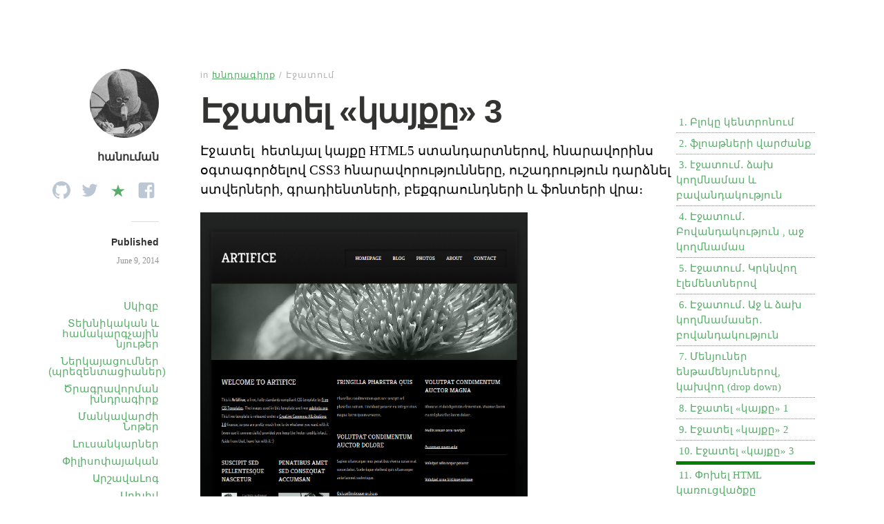

--- FILE ---
content_type: text/html; charset=UTF-8
request_url: http://ablog.gratun.am/development_exercise/9312/
body_size: 6465
content:
<!DOCTYPE html>
<html itemscope="itemscope" itemtype="http://schema.org/Article" lang="en-US">
<head>
	<meta charset="UTF-8" />
	<meta name="viewport" content="width=device-width, initial-scale=1, maximum-scale=1" />
	<link rel="profile" href="http://gmpg.org/xfn/11" />
	<link rel="pingback" href="http://ablog.gratun.am/xmlrpc.php" />
	<!--[if lt IE 9]>
	<script src="http://ablog.gratun.am/wp-content/themes/independent-publisher/js/html5.js" type="text/javascript"></script>
	<![endif]-->
	<title>Էջատել «կայքը» 3 &#8211; Ռադիո Ագռավաքար</title>
<link rel='dns-prefetch' href='//s.w.org' />
<link rel="alternate" type="application/rss+xml" title="Ռադիո Ագռավաքար &raquo; Feed" href="http://ablog.gratun.am/feed/" />
<link rel="alternate" type="application/rss+xml" title="Ռադիո Ագռավաքար &raquo; Comments Feed" href="http://ablog.gratun.am/comments/feed/" />
		<script type="text/javascript">
			window._wpemojiSettings = {"baseUrl":"https:\/\/s.w.org\/images\/core\/emoji\/13.0.1\/72x72\/","ext":".png","svgUrl":"https:\/\/s.w.org\/images\/core\/emoji\/13.0.1\/svg\/","svgExt":".svg","source":{"concatemoji":"http:\/\/ablog.gratun.am\/wp-includes\/js\/wp-emoji-release.min.js?ver=5.6.16"}};
			!function(e,a,t){var n,r,o,i=a.createElement("canvas"),p=i.getContext&&i.getContext("2d");function s(e,t){var a=String.fromCharCode;p.clearRect(0,0,i.width,i.height),p.fillText(a.apply(this,e),0,0);e=i.toDataURL();return p.clearRect(0,0,i.width,i.height),p.fillText(a.apply(this,t),0,0),e===i.toDataURL()}function c(e){var t=a.createElement("script");t.src=e,t.defer=t.type="text/javascript",a.getElementsByTagName("head")[0].appendChild(t)}for(o=Array("flag","emoji"),t.supports={everything:!0,everythingExceptFlag:!0},r=0;r<o.length;r++)t.supports[o[r]]=function(e){if(!p||!p.fillText)return!1;switch(p.textBaseline="top",p.font="600 32px Arial",e){case"flag":return s([127987,65039,8205,9895,65039],[127987,65039,8203,9895,65039])?!1:!s([55356,56826,55356,56819],[55356,56826,8203,55356,56819])&&!s([55356,57332,56128,56423,56128,56418,56128,56421,56128,56430,56128,56423,56128,56447],[55356,57332,8203,56128,56423,8203,56128,56418,8203,56128,56421,8203,56128,56430,8203,56128,56423,8203,56128,56447]);case"emoji":return!s([55357,56424,8205,55356,57212],[55357,56424,8203,55356,57212])}return!1}(o[r]),t.supports.everything=t.supports.everything&&t.supports[o[r]],"flag"!==o[r]&&(t.supports.everythingExceptFlag=t.supports.everythingExceptFlag&&t.supports[o[r]]);t.supports.everythingExceptFlag=t.supports.everythingExceptFlag&&!t.supports.flag,t.DOMReady=!1,t.readyCallback=function(){t.DOMReady=!0},t.supports.everything||(n=function(){t.readyCallback()},a.addEventListener?(a.addEventListener("DOMContentLoaded",n,!1),e.addEventListener("load",n,!1)):(e.attachEvent("onload",n),a.attachEvent("onreadystatechange",function(){"complete"===a.readyState&&t.readyCallback()})),(n=t.source||{}).concatemoji?c(n.concatemoji):n.wpemoji&&n.twemoji&&(c(n.twemoji),c(n.wpemoji)))}(window,document,window._wpemojiSettings);
		</script>
		<style type="text/css">
img.wp-smiley,
img.emoji {
	display: inline !important;
	border: none !important;
	box-shadow: none !important;
	height: 1em !important;
	width: 1em !important;
	margin: 0 .07em !important;
	vertical-align: -0.1em !important;
	background: none !important;
	padding: 0 !important;
}
</style>
	<link rel='stylesheet' id='wp-block-library-css'  href='http://ablog.gratun.am/wp-includes/css/dist/block-library/style.min.css?ver=5.6.16' type='text/css' media='all' />
<link rel='stylesheet' id='email-subscribers-css'  href='http://ablog.gratun.am/wp-content/plugins/email-subscribers/lite/public/css/email-subscribers-public.css?ver=5.9.14' type='text/css' media='all' />
<link rel='stylesheet' id='genericons-css'  href='http://ablog.gratun.am/wp-content/themes/independent-publisher/fonts/genericons/genericons.css?ver=3.1' type='text/css' media='all' />
<link rel='stylesheet' id='nprogress-css'  href='http://ablog.gratun.am/wp-content/themes/independent-publisher/css/nprogress.css?ver=0.1.3' type='text/css' media='all' />
<link rel='stylesheet' id='independent-publisher-style-css'  href='http://ablog.gratun.am/wp-content/themes/independent-publisher/style.css?ver=5.6.16' type='text/css' media='all' />
<link rel='stylesheet' id='customizer-css'  href='http://ablog.gratun.am/wp-admin/admin-ajax.php?action=independent_publisher_customizer_css&#038;ver=1.7' type='text/css' media='all' />
<link rel='stylesheet' id='incom-style-css'  href='http://ablog.gratun.am/wp-content/plugins/inline-comments/css/min/style-wp.css?ver=5.6.16' type='text/css' media='all' />
<link rel='stylesheet' id='core-Eclipse3.0-css'  href='http://ablog.gratun.am/wp-content/plugins/wp-syntaxhighlighter/syntaxhighlighter3/styles/shCoreEclipse.css?ver=3.0' type='text/css' media='all' />
<link rel='stylesheet' id='theme-Eclipse3.0-css'  href='http://ablog.gratun.am/wp-content/plugins/wp-syntaxhighlighter/syntaxhighlighter3/styles/shThemeEclipse.css?ver=3.0' type='text/css' media='all' />
<script type='text/javascript' src='http://ablog.gratun.am/wp-includes/js/jquery/jquery.min.js?ver=3.5.1' id='jquery-core-js'></script>
<script type='text/javascript' src='http://ablog.gratun.am/wp-includes/js/jquery/jquery-migrate.min.js?ver=3.3.2' id='jquery-migrate-js'></script>
<script type='text/javascript' src='http://ablog.gratun.am/wp-content/themes/independent-publisher/js/nprogress.js?ver=0.1.3' id='nprogress-js'></script>
<script type='text/javascript' src='http://ablog.gratun.am/wp-content/themes/independent-publisher/js/fade-post-title.js?ver=5.6.16' id='fade-post-title-js'></script>
<script type='text/javascript' src='http://ablog.gratun.am/wp-content/themes/independent-publisher/js/enhanced-comment-form.js?ver=1.0' id='enhanced-comment-form-js-js'></script>
<script type='text/javascript' src='http://ablog.gratun.am/wp-content/plugins/inline-comments/js/min/inline-comments.min.js?ver=2.3' id='incom-js-js'></script>
<link rel="https://api.w.org/" href="http://ablog.gratun.am/wp-json/" /><link rel="EditURI" type="application/rsd+xml" title="RSD" href="http://ablog.gratun.am/xmlrpc.php?rsd" />
<link rel="wlwmanifest" type="application/wlwmanifest+xml" href="http://ablog.gratun.am/wp-includes/wlwmanifest.xml" /> 
<meta name="generator" content="WordPress 5.6.16" />
<link rel="canonical" href="http://ablog.gratun.am/development_exercise/9312/" />
<link rel='shortlink' href='http://ablog.gratun.am/?p=9312' />
<link rel="alternate" type="application/json+oembed" href="http://ablog.gratun.am/wp-json/oembed/1.0/embed?url=http%3A%2F%2Fablog.gratun.am%2Fdevelopment_exercise%2F9312%2F" />
<link rel="alternate" type="text/xml+oembed" href="http://ablog.gratun.am/wp-json/oembed/1.0/embed?url=http%3A%2F%2Fablog.gratun.am%2Fdevelopment_exercise%2F9312%2F&#038;format=xml" />
<style type="text/css">.recentcomments a{display:inline !important;padding:0 !important;margin:0 !important;}</style><style type="text/css"></style></head>

<body class="development_exercise-template-default single single-development_exercise postid-9312 inline-comments" itemscope="itemscope" itemtype="http://schema.org/WebPage">



<div id="page" class="site">
	<header id="masthead" class="site-header" role="banner" itemscope itemtype="http://schema.org/WPHeader">

		<div class="site-header-info">
											
					<a class="site-logo" href="http://ablog.gratun.am">
				<img alt='' src='http://0.gravatar.com/avatar/3bde2f3d656f68acbc353739aab08a1f?s=100&#038;d=mm&#038;r=pg' srcset='http://0.gravatar.com/avatar/3bde2f3d656f68acbc353739aab08a1f?s=200&#038;d=mm&#038;r=pg 2x' class='avatar avatar-100 photo' height='100' width='100' loading='lazy'/>			</a>
		
		<h1 class="site-title"><span class="byline"><span class="author p-author vcard h-card"><a class="u-url url fn n" href="http://ablog.gratun.am" title="View all posts by հանուման" rel="author">հանուման</a></span></span></h1>
		<h2 class="site-description"></h2>

		<div id="menu-social" class="menu"><ul id="menu-social-items" class="menu-items"><li id="menu-item-9866" class="menu-item menu-item-type-custom menu-item-object-custom menu-item-9866"><a href="https://github.com/hanumanum"><span class="screen-reader-text">github</span></a></li>
<li id="menu-item-9865" class="menu-item menu-item-type-custom menu-item-object-custom menu-item-9865"><a href="https://twitter.com/Hanumanum"><span class="screen-reader-text">twitter</span></a></li>
<li id="menu-item-9889" class="menu-item menu-item-type-custom menu-item-object-custom menu-item-9889"><a href="http://diigo.com/user/hanumanum"><span class="screen-reader-text">diigo</span></a></li>
<li id="menu-item-9864" class="menu-item menu-item-type-custom menu-item-object-custom menu-item-9864"><a href="http://facebook.com/artak.kolyan"><span class="screen-reader-text">facebook</span></a></li>
</ul></div>
		<div class="site-published-separator"></div>
		<h2 class="site-published">Published</h2>
		<h2 class="site-published-date"><a href="http://ablog.gratun.am/development_exercise/9312/" title="Էջատել «կայքը» 3" rel="bookmark"><time class="entry-date dt-published" datetime="2014-06-09T11:01:14+0400" itemprop="datePublished" pubdate="pubdate">June 9, 2014</time></a></h2>
				
									</div>

							<nav role="navigation" class="site-navigation main-navigation">
				<a class="screen-reader-text skip-link" href="#content" title="Skip to content">Skip to content</a>

													<div class="menu-%d5%b0%d5%ab%d5%b4%d5%b6%d5%a1%d5%af%d5%a1%d5%b6-%d5%b4%d5%a5%d5%b6%d5%b5%d5%b8%d6%82-container"><ul id="menu-%d5%b0%d5%ab%d5%b4%d5%b6%d5%a1%d5%af%d5%a1%d5%b6-%d5%b4%d5%a5%d5%b6%d5%b5%d5%b8%d6%82" class="menu"><li id="menu-item-6164" class="menu-item menu-item-type-custom menu-item-object-custom menu-item-home menu-item-6164"><a href="http://ablog.gratun.am">Սկիզբ</a></li>
<li id="menu-item-6153" class="menu-item menu-item-type-post_type menu-item-object-page menu-item-6153"><a title="Տեխնիկական և համակարգչային նյութեր" href="http://ablog.gratun.am/computer-articles/">Տեխնիկական և համակարգչային նյութեր</a></li>
<li id="menu-item-9915" class="menu-item menu-item-type-post_type menu-item-object-page menu-item-9915"><a href="http://ablog.gratun.am/presentations/">Ներկայացումներ (պրեզենտացիաներ)</a></li>
<li id="menu-item-9914" class="menu-item menu-item-type-custom menu-item-object-custom menu-item-9914"><a href="http://ablog.gratun.am/development_exercises/">Ծրագրավորման խնդրագիրք</a></li>
<li id="menu-item-9906" class="menu-item menu-item-type-taxonomy menu-item-object-category menu-item-9906"><a href="http://ablog.gratun.am/category/%d5%af%d6%80%d5%a9%d5%a1%d5%af%d5%a1%d5%b6/educator-notes/">Մանկավարժի Նոթեր</a></li>
<li id="menu-item-1006" class="menu-item menu-item-type-taxonomy menu-item-object-category menu-item-1006"><a title=" " href="http://ablog.gratun.am/category/%d5%ac%d5%b8%d6%82%d5%bd%d5%a1%d5%b6%d5%af%d5%a1%d6%80%d5%b9%d5%b8%d6%82%d5%a9%d5%b5%d5%b8%d6%82%d5%b6/%d5%a1%d5%b4%d5%a5%d5%b6%d5%a1%d5%bd%d5%ab%d6%80%d5%be%d5%a1%d5%ae-%d5%ac%d5%b8%d6%82%d5%bd%d5%a1%d5%b6%d5%af%d5%a1%d6%80%d5%b6%d5%a5%d6%80-%d5%ab%d5%b4-%d5%af%d5%b8%d5%b2%d5%b4%d5%ab%d6%81/">Լուսանկարներ</a></li>
<li id="menu-item-851" class="menu-item menu-item-type-taxonomy menu-item-object-category menu-item-851"><a title=" " href="http://ablog.gratun.am/category/philosophy/">Փիլիսոփայական</a></li>
<li id="menu-item-9272" class="menu-item menu-item-type-post_type menu-item-object-page menu-item-9272"><a href="http://ablog.gratun.am/%d5%a1%d6%80%d5%b7%d5%a1%d5%be%d5%a1%d5%af%d5%a1%d5%b6-%d6%87-%d5%b3%d5%a1%d5%b4%d6%83%d5%b8%d6%80%d5%a4%d5%a1%d5%af%d5%a1%d5%b6-%d5%b6%d5%b8%d5%a9%d5%a5%d6%80-%d5%a1%d6%80%d5%b7%d5%a1%d5%be%d5%a1/">ԱրշավաԼոգ</a></li>
<li id="menu-item-9882" class="menu-item menu-item-type-post_type menu-item-object-page menu-item-home menu-item-9882"><a href="http://ablog.gratun.am/%d5%a1%d6%80%d5%ad%d5%ab%d5%be-%d5%a8%d5%bd%d5%bf-%d5%b6%d5%b7%d5%a1%d5%a3%d6%80%d5%a5%d6%80%d5%ab-%d5%a9%d5%a1%d5%a3%d5%a5%d6%80%d5%ab/">Արխիվ</a></li>
</ul></div>				
			</nav><!-- .site-navigation .main-navigation -->
		
			</header>
	<!-- #masthead .site-header -->

	<div id="main" class="site-main">

	<div id="primary" class="content-area">
		<main id="content" class="site-content" role="main">

			
				
<article id="post-9312" class="post-9312 development_exercise type-development_exercise status-publish hentry technology-1480" itemscope="itemscope" itemtype="http://schema.org/BlogPosting" itemprop="blogPost">
		<header class="entry-header">
					<h2 class="entry-title-meta">
			<span class="entry-title-meta-author">
				<span class="byline"><span class="author p-author vcard h-card"><a class="u-url url fn n" href="http://ablog.gratun.am" title="View all posts by հանուման" rel="author">հանուման</a></span></span>			</span>
				in <a class='speciallink' href='http://ablog.gratun.am/development_exercises/'>Խնդրագիրք</a> / Էջատում				<span class="entry-title-meta-post-date">
				<span class="sep"> | </span>
					<a href="http://ablog.gratun.am/development_exercise/9312/" title="Էջատել «կայքը» 3" rel="bookmark"><time class="entry-date dt-published" datetime="2014-06-09T11:01:14+0400" itemprop="datePublished" pubdate="pubdate">June 9, 2014</time></a>			</span>
							</h2>
			<h1 class="entry-title p-name" itemprop="name">Էջատել «կայքը» 3</h1>
			</header>
	<!-- .entry-header -->
	<div class="entry-content e-content" itemprop="mainContentOfPage">
		<p>Էջատել  հետևյալ կայքը HTML5 ստանդարտներով, հնարավորինս օգտագործելով CSS3 հնարավորությունները, ուշադրություն դարձնել ստվերների, գրադիենտների, բեքգրաունդների և ֆոնտերի վրա։</p>
<p><a href="http://ablog.gratun.am/wp-content/uploads/2014/06/template3.jpg"><img loading="lazy" class="alignnone size-large wp-image-183" src="http://ablog.gratun.am/wp-content/uploads/2014/06/template3.jpg?w=474" alt="template3" width="474" height="660" /></a></p>

		
									</div>
	<!-- .entry-content -->

			<div class="post-author-bottom">
			<div class="post-author-card">
				<a class="site-logo" href="http://ablog.gratun.am">
					<img alt='' src='http://0.gravatar.com/avatar/3bde2f3d656f68acbc353739aab08a1f?s=100&#038;d=mm&#038;r=pg' srcset='http://0.gravatar.com/avatar/3bde2f3d656f68acbc353739aab08a1f?s=200&#038;d=mm&#038;r=pg 2x' class='avatar avatar-100 photo' height='100' width='100' loading='lazy'/>				</a>

				<div class="post-author-info">
					<h1 class="site-title">
						<span class="byline"><span class="author p-author vcard h-card"><a class="u-url url fn n" href="http://ablog.gratun.am" title="View all posts by հանուման" rel="author">հանուման</a></span></span>					</h1>

					<h2 class="site-description"></h2>
				</div>
				<div class="post-published-date">
					<h2 class="site-published">Published</h2>
					<h2 class="site-published-date"><a href="http://ablog.gratun.am/development_exercise/9312/" title="Էջատել «կայքը» 3" rel="bookmark"><time class="entry-date dt-published" datetime="2014-06-09T11:01:14+0400" itemprop="datePublished" pubdate="pubdate">June 9, 2014</time></a></h2>
										
					
				</div>
			</div>
		</div>
		<!-- .post-author-bottom -->
		
	<footer class="entry-meta">
		
		
			</footer>
	<!-- .entry-meta -->

</article><!-- #post-9312 -->



				
				
				
				
							<div id="exercise_list">
								<ol id="exers-list">
				 	   
				    <li class=""><a href="http://ablog.gratun.am/development_exercise/9296/">
				    1. Բլոկը կենտրոնում				    </a>
				   </li>
				    	   
				    <li class=""><a href="http://ablog.gratun.am/development_exercise/9304/">
				    2. ֆլոաթների վարժանք				    </a>
				   </li>
				    	   
				    <li class=""><a href="http://ablog.gratun.am/development_exercise/9305/">
				    3. էջատում․ ձախ կողմնամաս և բավանդակություն				    </a>
				   </li>
				    	   
				    <li class=""><a href="http://ablog.gratun.am/development_exercise/9306/">
				    4. Էջատում․ Բովանդակություն , աջ կողմնամաս				    </a>
				   </li>
				    	   
				    <li class=""><a href="http://ablog.gratun.am/development_exercise/9307/">
				    5. Էջատում․ Կրկնվող էլեմենտներով				    </a>
				   </li>
				    	   
				    <li class=""><a href="http://ablog.gratun.am/development_exercise/149/">
				    6. Էջատում․ Աջ և ձախ կողմնամասեր․ բովանդակություն				    </a>
				   </li>
				    	   
				    <li class=""><a href="http://ablog.gratun.am/development_exercise/9301/">
				    7. Մենյուներ ենթամենյուներով, կախվող (drop down)				    </a>
				   </li>
				    	   
				    <li class=""><a href="http://ablog.gratun.am/development_exercise/9303/">
				    8. Էջատել «կայքը» 1				    </a>
				   </li>
				    	   
				    <li class=""><a href="http://ablog.gratun.am/development_exercise/9311/">
				    9. Էջատել «կայքը» 2				    </a>
				   </li>
				    	   
				    <li class="active-exers"><a href="http://ablog.gratun.am/development_exercise/9312/">
				    10. Էջատել «կայքը» 3				    </a>
				   </li>
				    	   
				    <li class=""><a href="http://ablog.gratun.am/development_exercise/9372/">
				    11. Փոխել HTML կառուցվածքը				    </a>
				   </li>
				   				</ol>
				</div>
		</main>
		<!-- #content .site-content -->
	</div><!-- #primary .content-area -->

<div id="secondary" class="widget-area" role="complementary">
					<aside id="search" class="widget widget_search">
			<form method="get" id="searchform" action="http://ablog.gratun.am/" role="search">
	<label for="s" class="screen-reader-text">Search</label>
	<input type="text" class="field" name="s" value="" id="s" placeholder="Search &hellip;" />
	<input type="submit" class="submit" name="submit" id="searchsubmit" value="Search" />
</form>
		</aside>

			</div><!-- #secondary .widget-area -->

</div><!-- #main .site-main -->

<footer id="colophon" class="site-footer" itemscope="itemscope" itemtype="http://schema.org/WPFooter" role="contentinfo">
	<div class="site-info">
		<a href="http://independentpublisher.me" rel="designer" title="Independent Publisher: A beautiful reader-focused WordPress theme, for you.">Independent Publisher</a> empowered by <a href="http://wordpress.org/" rel="generator" title="WordPress: A free open-source publishing platform">WordPress</a>	</div>
	<!-- .site-info -->
</footer><!-- #colophon .site-footer -->
</div><!-- #page .hfeed .site -->

		<!-- Progress Bar - https://github.com/rstacruz/nprogress -->

		<div class="bar" role="bar"></div>
		<script type="text/javascript">
			NProgress.start();

			setTimeout(function () {

				NProgress.done();

				jQuery('.fade').removeClass('out');

			}, 1000);

			jQuery("#b-0").click(function () {
				NProgress.start();
			});
			jQuery("#b-40").click(function () {
				NProgress.set(0.4);
			});
			jQuery("#b-inc").click(function () {
				NProgress.inc();
			});
			jQuery("#b-100").click(function () {
				NProgress.done();
			});
		</script>

		<!-- End Progress Bar -->

		<div id="comments-and-form" class="comments-and-form" style="display:none"><!-- ## Inline Comments by Kevin Weber - kevinw.de/inline-comments ## --><a class="incom-cancel incom-cancel-x" href title="Cancel">&#10006;</a></div><script type='text/javascript' id='email-subscribers-js-extra'>
/* <![CDATA[ */
var es_data = {"messages":{"es_empty_email_notice":"Please enter email address","es_rate_limit_notice":"You need to wait for some time before subscribing again","es_single_optin_success_message":"Successfully Subscribed.","es_email_exists_notice":"Email Address already exists!","es_unexpected_error_notice":"Oops.. Unexpected error occurred.","es_invalid_email_notice":"Invalid email address","es_try_later_notice":"Please try after some time"},"es_ajax_url":"http:\/\/ablog.gratun.am\/wp-admin\/admin-ajax.php"};
/* ]]> */
</script>
<script type='text/javascript' src='http://ablog.gratun.am/wp-content/plugins/email-subscribers/lite/public/js/email-subscribers-public.js?ver=5.9.14' id='email-subscribers-js'></script>
<script type='text/javascript' src='http://ablog.gratun.am/wp-content/themes/independent-publisher/js/skip-link-focus-fix.js?ver=20130115' id='independent-publisher-skip-link-focus-fix-js'></script>
<script type='text/javascript' src='http://ablog.gratun.am/wp-includes/js/wp-embed.min.js?ver=5.6.16' id='wp-embed-js'></script>
		<script>
		(function ( $ ) {
			var icTimer;

			$(function(){
				$(window).on( "resize", function() {
				        clearTimeout( icTimer );

				        icTimer = setTimeout( function() {
						incom.rebuild();
				        }, 100 );
				} );
			});

			$(window).on( "load", function() {
				incom.init({
					canComment: false,
					selectors: '.entry-content p',
					moveSiteSelector: 'body',
			    countStatic: true,
			    alwaysStatic: false,
			    bubbleStyle: 'bubble',
			    bubbleAnimationIn: 'default',
			    bubbleAnimationOut: 'default',
				  // defaultBubbleText: '+',
			    // highlighted: false,
			    position: 'right',
			    background: '#ffffff',
					backgroundOpacity: '1',
					displayBranding: false,
									});
			});
		})(jQuery);
		</script>
	<script type="text/javascript">
  var _gaq = _gaq || [];
  _gaq.push(['_setAccount', 'UA-19637053-1']);
  _gaq.push(['_trackPageview']);

  (function() {
    var ga = document.createElement('script'); ga.type = 'text/javascript'; ga.async = true;
    ga.src = ('https:' == document.location.protocol ? 'https://ssl' : 'http://www') + '.google-analytics.com/ga.js';
    var s = document.getElementsByTagName('script')[0]; s.parentNode.insertBefore(ga, s);
  })();
</script>       

</body>
</html>

<!--
Performance optimized by W3 Total Cache. Learn more: https://www.boldgrid.com/w3-total-cache/

Object Caching 35/114 objects using Disk
Page Caching using Disk: Enhanced 
Database Caching 2/23 queries in 0.007 seconds using Disk

Served from: ablog.gratun.am @ 2026-01-21 05:42:01 by W3 Total Cache
-->